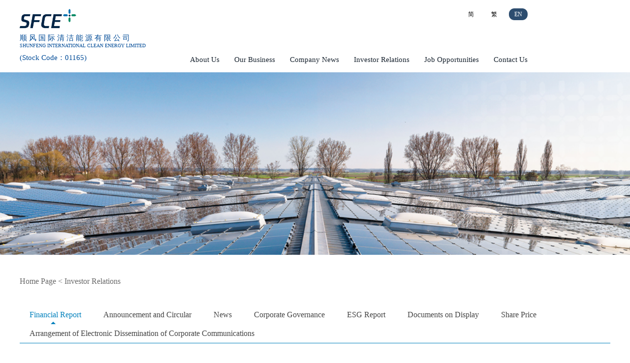

--- FILE ---
content_type: text/html;charset=UTF-8
request_url: http://en.sfcegroup.com/InvestorRelation.html?type=0&id=133&thisid=524&list=1
body_size: 58980
content:
<!DOCTYPE html>
<html>
<head>
	<title>Investor Relations</title>
	<link href="//49.51.194.52/webfile//shunfeng/css/investorRelation.css" rel="stylesheet"/>
	<link href="//49.51.194.52/webfile//shunfeng/css/all.css" rel="stylesheet"/>
	<link href="//49.51.194.52/webfile//shunfeng/css/index.css" rel="stylesheet"/>
	
</head>
<body>
<header>
	<div class="wrap">
		
		<div class="list-nav">
			<div class="leftlogo">
			<img style="cursor: pointer;" onclick="window.location.href='index.html'" src="//49.51.194.52/webfile//shunfeng/img/index/sflogo.png">
			  <p>顺  风  国  际  清  洁  能  源  有  限  公  司</p>	
			  <p>SHUNFENG INTERNATIONAL CLEAN ENERGY LIMITED</p>	
			  <p>(Stock Code：01165)</p>	
			</div>	
			<div class="menu">
				<div class="translate-language">
			<span ><a href="http://sfcegroup.com">简</a></span>
			<span><a href="http://hk.sfcegroup.com">繁</a></span>
			<span class="on" style="color:white;"><a href="http://en.sfcegroup.com">EN</a></span>
		</div>
				<ul class="nav-info">
					<li>
						<a href="groupIntroduction.html?type=0">About Us</a>
						<ul>
							<li><a href="groupIntroduction.html?type=0">Profile</a></li>
							<li><a href="groupIntroduction.html?type=1">Corporate Structure</a></li>
							<li><a href="groupIntroduction.html?type=2">Directors and Senior Management</a></li>
							<li><a href="groupIntroduction.html?type=3">Location of Production Bases and Power Stations</a></li>
						</ul>
					</li>
					<li><a href="productCenter.html?type=1">Our Business</a></li>
					
							<li><a href="information.html?id=112">Company News</a></li>
					<li>
						<a href="InvestorRelation.html?type=0&id=88">Investor Relations</a>
						<ul>
									<li>
									<a href="InvestorRelation.html?type=0&id=161">Financial Report</a>
									
									</li>
				
									
									<li>
										<a href="InvestorRelation.html?type=1&id=162&pageIndex=1">Announcement and Circular</a>
										
									</li>
			
			<!--
									
												<li>
				
		<a href="InvestorRelation.html?type=2&parentId=149&pageIndex=1">News</a>
			

				
			</li>
				-->
							
							<li><a href="InvestorRelation.html?type=3&pageIndex=1">Corporate Governance</a></li>
									<li>
									<a href="InvestorRelation.html?type=4&id=163">ESG Report</a>
									
									</li>
							<li><a href="InvestorRelation.html?type=6">Share Price</a></li>
							<li><a href="InvestorRelation.html?type=7">Arrangement of Electronic Dissemination of Corporate Communications</a></li>
							<li style="display:none;"><a href="InvestorRelation.html?type=5&id=138">Documents</a></li>
							<li style="display:none;"><a href="InvestorRelation.html?type=6&pageIndex=1">Notices（Display of Documents Pursuant To Note1 to Rule8 of The Takeovers Code)</a></li>
							
						</ul>
					</li>
					<li><a href="humanResources.html">Job Opportunities</a></li>
					<li><a href="contactUs.html">Contact Us</a></li>
				</ul>
			</div>
		</div>
	</div>
</header> 
<div><img style="width: 100%;max-height: 500px;background: no-repeat center;background-size: cover;" src="//49.51.194.52/webfile//shunfeng/img/index/banner3.jpg"></div>
<div class="wrap">
	<div class="small-nav">
		<span>Home Page</span>
		<span>&#60;</span> 
		<span>Investor Relations</span>
	</div>
	<div class="page-selection">
		<ul >
			
									<li class="on">
									<div><a href="InvestorRelation.html?type=0&id=161">Financial Report</a></div>
									<div></div>
									</li>
				
									
									<li>
										<div><a href="InvestorRelation.html?type=1&id=162&pageIndex=1">Announcement and Circular</a></div>
										<div></div>
									</li>
			
									
												<li>
				
			<div><a href="InvestorRelation.html?type=2&parentId=149&pageIndex=1">News</a></div>
				<div></div>

				
			</li>
<!---->
			<!---->
			<li>
				<div><a href="InvestorRelation.html?type=3&pageIndex=1">Corporate Governance</a></div>
				<div></div>
			</li>
									<li class="on">
									<div><a href="InvestorRelation.html?type=4&id=163">ESG Report</a></div>
									<div></div>
									</li>
			<li>
				<div><a href="InvestorRelation.html?type=5">Documents on Display</a></div>
				<div></div>
			</li>
			
									<li class="on">
									<div><a href="InvestorRelation.html?type=6&id=164">Share Price</a></div>
									<div></div>
									</li>
			<li>
				<div><a href="InvestorRelation.html?type=7">Arrangement of Electronic Dissemination of Corporate Communications</a></div>
				<div></div>
			</li>
			<li style="display:none;">
				<div><a href="InvestorRelation.html?type=6&pageIndex=1">Notices（Display of Documents Pursuant To Note1 to Rule8 of The Takeovers Code)</a></div>
				<div></div>
			</li>
		</ul>
	</div>
	<div class="page-change">
		<div>
			<div class="year-choose">
										<span mindex="83"><a href="InvestorRelation.html?type=0&id=83">2013</a></span>
										<span mindex="84"><a href="InvestorRelation.html?type=0&id=84">2014</a></span>
										<span mindex="85"><a href="InvestorRelation.html?type=0&id=85">2015</a></span>
										<span mindex="86"><a href="InvestorRelation.html?type=0&id=86">2016</a></span>
										<span mindex="87"><a href="InvestorRelation.html?type=0&id=87">2017</a></span>
										<span mindex="88"><a href="InvestorRelation.html?type=0&id=88">2018</a></span>
										<span mindex="132"><a href="InvestorRelation.html?type=0&id=132">2019</a></span>
										<span mindex="134"><a href="InvestorRelation.html?type=0&id=134">2020</a></span>
										<span mindex="137"><a href="InvestorRelation.html?type=0&id=137">2021</a></span>
										<span mindex="142"><a href="InvestorRelation.html?type=0&id=142">2022</a></span>
										<span mindex="153"><a href="InvestorRelation.html?type=0&id=153">2023</a></span>
										<span mindex="157"><a href="InvestorRelation.html?type=0&id=157">2024</a></span>
										<span mindex="161"><a href="InvestorRelation.html?type=0&id=161">2025</a></span>
			</div>
			<div class="down-info report_list" id="hqadd">
				<ul style="width:120%">						
							   <li>		
								   <img class="cimg" data-src="//49.51.194.52/webfile/" src=""/>
								   <div>
								
									   
									   
											<a href="InvestorRelation.html?type=0&id=133&thisid=531&list=1"></a>
								   </div>
								</li>
							   <li>		
								   <img class="cimg" data-src="//49.51.194.52/webfile/" src=""/>
								   <div>
								
									   
									   
											<a href="InvestorRelation.html?type=0&id=133&thisid=530&list=1"></a>
								   </div>
								</li>
							   <li>		
								   <img class="cimg" data-src="//49.51.194.52/webfile/" src=""/>
								   <div>
								
									   
									   
											<a href="InvestorRelation.html?type=0&id=133&thisid=529&list=1"></a>
								   </div>
								</li>
							   <li>		
								   <img class="cimg" data-src="//49.51.194.52/webfile/" src=""/>
								   <div>
								
									   
									   
											<a href="InvestorRelation.html?type=0&id=133&thisid=528&list=1"></a>
								   </div>
								</li>
							   <li>		
								   <img class="cimg" data-src="//49.51.194.52/webfile/" src=""/>
								   <div>
								
									   
									   
											<a href="InvestorRelation.html?type=0&id=133&thisid=526&list=1"></a>
								   </div>
								</li>
							   <li>		
								   <img class="cimg" data-src="//49.51.194.52/webfile/" src=""/>
								   <div>
								
									   
									   
											<a href="InvestorRelation.html?type=0&id=133&thisid=525&list=1"></a>
								   </div>
								</li>
							   <li>		
								   <img class="cimg" data-src="//49.51.194.52/webfile/" src=""/>
								   <div>
								
									   
									   
											<a href="InvestorRelation.html?type=0&id=133&thisid=524&list=1"></a>
								   </div>
								</li>
							   <li>		
								   <img class="cimg" data-src="//49.51.194.52/webfile/" src=""/>
								   <div>
								
									   
									   
											<a href="InvestorRelation.html?type=0&id=133&thisid=523&list=1"></a>
								   </div>
								</li>
							   <li>		
								   <img class="cimg" data-src="//49.51.194.52/webfile/" src=""/>
								   <div>
								
									   
									   
											<a href="InvestorRelation.html?type=0&id=133&thisid=522&list=1"></a>
								   </div>
								</li>
							   <li>		
								   <img class="cimg" data-src="//49.51.194.52/webfile/" src=""/>
								   <div>
								
									   
									   
											<a href="InvestorRelation.html?type=0&id=133&thisid=521&list=1"></a>
								   </div>
								</li>
							   <li>		
								   <img class="cimg" data-src="//49.51.194.52/webfile/" src=""/>
								   <div>
								
									   
									   
											<a href="InvestorRelation.html?type=0&id=133&thisid=520&list=1"></a>
								   </div>
								</li>
							   <li>		
								   <img class="cimg" data-src="//49.51.194.52/webfile/" src=""/>
								   <div>
								
									   
									   
											<a href="InvestorRelation.html?type=0&id=133&thisid=519&list=1"></a>
								   </div>
								</li>
							   <li>		
								   <img class="cimg" data-src="//49.51.194.52/webfile/" src=""/>
								   <div>
								
									   
									   
											<a href="InvestorRelation.html?type=0&id=133&thisid=518&list=1"></a>
								   </div>
								</li>
							   <li>		
								   <img class="cimg" data-src="//49.51.194.52/webfile/" src=""/>
								   <div>
								
									   
									   
											<a href="InvestorRelation.html?type=0&id=133&thisid=517&list=1"></a>
								   </div>
								</li>
							   <li>		
								   <img class="cimg" data-src="//49.51.194.52/webfile/" src=""/>
								   <div>
								
									   
									   
											<a href="InvestorRelation.html?type=0&id=133&thisid=515&list=1"></a>
								   </div>
								</li>
							   <li>		
								   <img class="cimg" data-src="//49.51.194.52/webfile/" src=""/>
								   <div>
								
									   
									   
											<a href="InvestorRelation.html?type=0&id=133&thisid=514&list=1"></a>
								   </div>
								</li>
							   <li>		
								   <img class="cimg" data-src="//49.51.194.52/webfile/" src=""/>
								   <div>
								
									   
									   
											<a href="InvestorRelation.html?type=0&id=133&thisid=513&list=1"></a>
								   </div>
								</li>
							   <li>		
								   <img class="cimg" data-src="//49.51.194.52/webfile/" src=""/>
								   <div>
								
									   
									   
											<a href="InvestorRelation.html?type=0&id=133&thisid=512&list=1"></a>
								   </div>
								</li>
							   <li>		
								   <img class="cimg" data-src="//49.51.194.52/webfile/" src=""/>
								   <div>
								
									   
									   
											<a href="InvestorRelation.html?type=0&id=133&thisid=511&list=1"></a>
								   </div>
								</li>
							   <li>		
								   <img class="cimg" data-src="//49.51.194.52/webfile/" src=""/>
								   <div>
								
									   
									   
											<a href="InvestorRelation.html?type=0&id=133&thisid=510&list=1"></a>
								   </div>
								</li>
							   <li>		
								   <img class="cimg" data-src="//49.51.194.52/webfile/" src=""/>
								   <div>
								
									   
									   
											<a href="InvestorRelation.html?type=0&id=133&thisid=509&list=1"></a>
								   </div>
								</li>
							   <li>		
								   <img class="cimg" data-src="//49.51.194.52/webfile/" src=""/>
								   <div>
								
									   
									   
											<a href="InvestorRelation.html?type=0&id=133&thisid=508&list=1"></a>
								   </div>
								</li>
							   <li>		
								   <img class="cimg" data-src="//49.51.194.52/webfile/" src=""/>
								   <div>
								
									   
									   
											<a href="InvestorRelation.html?type=0&id=133&thisid=507&list=1"></a>
								   </div>
								</li>
							   <li>		
								   <img class="cimg" data-src="//49.51.194.52/webfile/" src=""/>
								   <div>
								
									   
									   
											<a href="InvestorRelation.html?type=0&id=133&thisid=506&list=1"></a>
								   </div>
								</li>
							   <li>		
								   <img class="cimg" data-src="//49.51.194.52/webfile/" src=""/>
								   <div>
								
									   
									   
											<a href="InvestorRelation.html?type=0&id=133&thisid=505&list=1"></a>
								   </div>
								</li>
							   <li>		
								   <img class="cimg" data-src="//49.51.194.52/webfile/" src=""/>
								   <div>
								
									   
									   
											<a href="InvestorRelation.html?type=0&id=133&thisid=503&list=1"></a>
								   </div>
								</li>
							   <li>		
								   <img class="cimg" data-src="//49.51.194.52/webfile/" src=""/>
								   <div>
								
									   
									   
											<a href="InvestorRelation.html?type=0&id=133&thisid=502&list=1"></a>
								   </div>
								</li>
							   <li>		
								   <img class="cimg" data-src="//49.51.194.52/webfile/" src=""/>
								   <div>
								
									   
									   
											<a href="InvestorRelation.html?type=0&id=133&thisid=501&list=1"></a>
								   </div>
								</li>
							   <li>		
								   <img class="cimg" data-src="//49.51.194.52/webfile/" src=""/>
								   <div>
								
									   
									   
											<a href="InvestorRelation.html?type=0&id=133&thisid=500&list=1"></a>
								   </div>
								</li>
							   <li>		
								   <img class="cimg" data-src="//49.51.194.52/webfile/" src=""/>
								   <div>
								
									   
									   
											<a href="InvestorRelation.html?type=0&id=133&thisid=499&list=1"></a>
								   </div>
								</li>
				</ul>
			</div>
			<div class="report_detail">
				<div style="text-align:center;" class="activity-title">

						Monthly Return of Equity Issuer on Movements in Securities for the month ended 31 August 2020
				</div>
				<div>
				</div>
			</div>
		</div>
		
		<div>
			<div class="year-choose">
										<span mindex="90"><a href="InvestorRelation.html?type=0&id=90&pageIndex=1">2014</a></span>
										<span mindex="91"><a href="InvestorRelation.html?type=0&id=91&pageIndex=1">2015</a></span>
										<span mindex="92"><a href="InvestorRelation.html?type=0&id=92&pageIndex=1">2016</a></span>
										<span mindex="93"><a href="InvestorRelation.html?type=0&id=93&pageIndex=1">2017</a></span>
										<span mindex="94"><a href="InvestorRelation.html?type=0&id=94&pageIndex=1">2018</a></span>
										<span mindex="115"><a href="InvestorRelation.html?type=0&id=115&pageIndex=1">2019</a></span>
										<span mindex="133"><a href="InvestorRelation.html?type=0&id=133&pageIndex=1">2020</a></span>
										<span mindex="135"><a href="InvestorRelation.html?type=0&id=135&pageIndex=1">2021</a></span>
										<span mindex="143"><a href="InvestorRelation.html?type=0&id=143&pageIndex=1">2022</a></span>
										<span mindex="154"><a href="InvestorRelation.html?type=0&id=154&pageIndex=1">2023</a></span>
										<span mindex="158"><a href="InvestorRelation.html?type=0&id=158&pageIndex=1">2024</a></span>
										<span mindex="162"><a href="InvestorRelation.html?type=0&id=162&pageIndex=1">2025</a></span>
			</div>
			<div class="Report-form report_list">
					<ul>
							   
								   
									<li>	
								   		<div class="fl"><a href="//49.51.194.52/webfile/upload/2020/12-31/19-25-530854949123558.pdf">Major and connected transaction disposal of Lattice Power (Jiangxi) Co., Ltd</a></div>
										<div class="fr">2020.12.31</div>
									</li>
								   
							   
								   
									<li>	
								   		<div class="fl"><a href="//49.51.194.52/webfile/upload/2020/12-02/17-47-180975327030565.pdf">Monthly Return of Equity Issuer on Movements in Securities for the month ended 30 November 2020</a></div>
										<div class="fr">2020.12.02</div>
									</li>
								   
							   
								   
									<li>	
								   		<div class="fl"><a href="//49.51.194.52/webfile/upload/2020/11-03/16-43-470943299618233.pdf">Monthly Return of Equity Issuer on Movements in Securities for the month ended 31 October 2020</a></div>
										<div class="fr">2020.11.03</div>
									</li>
								   
							   
								   
									<li>	
								   		<div class="fl"><a href="//49.51.194.52/webfile/upload/2020/10-05/16-56-260373343111755.pdf">Monthly Return of Equity Issuer on Movements in Securities for the month ended 30 September 2020</a></div>
										<div class="fr">2020.10.05</div>
									</li>
								   
							   
								   
									<li>	
								   		<div class="fl"><a href="//49.51.194.52/webfile/upload/2020/09-29/17-33-470217950048912.pdf">NOTIFICATION LETTER AND REQUEST FORM TO NON-REGISTERED SHAREHOLDERS</a></div>
										<div class="fr">2020.09.29</div>
									</li>
								   
					 </ul>
					
					<div class="pagination">
						<div class="left"><a href="?type=0&id=133&pageIndex=1"><img src="//49.51.194.52/webfile//shunfeng/img/shunfeng/qiyezixun/left_icon.png" style="border:none"/></a></div>
						<div class="page"><span>1</span></div>
						<div class="right"><a href="?type=0&id=133&pageIndex=2"><img src="//49.51.194.52/webfile//shunfeng/img/shunfeng/qiyezixun/right_icon.png" style="border:none"/></a></div>
						<span style="font-size: 16px;vertical-align: 4px;margin-left: 30px;">Total 10 Pages </span>
					</div>
			</div>
			<div class="report_detail">
				<div style="text-align:center;" class="activity-title">

						Monthly Return of Equity Issuer on Movements in Securities for the month ended 31 August 2020
				</div>
				<div>
				</div>
			</div>
		</div>
		
		<div>
			<!--活动目录   !--->
			<div class="activity-log">			
					<div class="year-choose" style="text-align: left;" id="active">
												<span mindex="114" ><a href="InvestorRelation.html?type=0&parentId=114&pageIndex=1">2013</a></span>
												<span mindex="116" ><a href="InvestorRelation.html?type=0&parentId=116&pageIndex=1">2014</a></span>
												<span mindex="117" ><a href="InvestorRelation.html?type=0&parentId=117&pageIndex=1">2015</a></span>
												<span mindex="118" ><a href="InvestorRelation.html?type=0&parentId=118&pageIndex=1">2016</a></span>
												<span mindex="119" ><a href="InvestorRelation.html?type=0&parentId=119&pageIndex=1">2017</a></span>
												<span mindex="120" ><a href="InvestorRelation.html?type=0&parentId=120&pageIndex=1">2018</a></span>
												<span mindex="121" ><a href="InvestorRelation.html?type=0&parentId=121&pageIndex=1">2019</a></span>
												<span mindex="147" ><a href="InvestorRelation.html?type=0&parentId=147&pageIndex=1">2020</a></span>
												<span mindex="148" ><a href="InvestorRelation.html?type=0&parentId=148&pageIndex=1">2021</a></span>
												<span mindex="149" ><a href="InvestorRelation.html?type=0&parentId=149&pageIndex=1">2022</a></span>
				        </div>
					   <div class="Report-form">
								<ul>
										   <li  current="730" m-title="SUPPLEMENTAL SALE AND PURCHASE AGREEMENT IN RELATION TO THE VERY SUBSTANTIAL DISPOSAL" m-date="" m-time="" m-place="" m-text="">
												<div class="fl"><a href="InvestorRelation.html?type=2&parentId=&pageIndex=&list=1&id=730"></a></div>
												<div class="fr">&nbsp;</div>
											</li>
																				   <li  current="729" m-title="(Revised) Monthly Return of Equity Issuer on Movements in Securities for the month ended 30 November 2022 " m-date="" m-time="" m-place="" m-text="">
												<div class="fl"><a href="InvestorRelation.html?type=2&parentId=&pageIndex=&list=1&id=729"></a></div>
												<div class="fr">&nbsp;</div>
											</li>
																				   <li  current="728" m-title="Monthly Return of Equity Issuer on Movements in Securities for the month ended 30 November 2022" m-date="" m-time="" m-place="" m-text="">
												<div class="fl"><a href="InvestorRelation.html?type=2&parentId=&pageIndex=&list=1&id=728"></a></div>
												<div class="fr">&nbsp;</div>
											</li>
																				   <li  current="726" m-title="COMPLETION OF THE ISSUE OF SHARES UNDER THE GENERAL MANDATE" m-date="" m-time="" m-place="" m-text="">
												<div class="fl"><a href="InvestorRelation.html?type=2&parentId=&pageIndex=&list=1&id=726"></a></div>
												<div class="fr">&nbsp;</div>
											</li>
																				   <li  current="288" m-title="List of Directors and their Role and Function" m-date="" m-time="" m-place="" m-text="">
												<div class="fl"><a href="InvestorRelation.html?type=2&parentId=&pageIndex=&list=1&id=288"></a></div>
												<div class="fr">&nbsp;</div>
											</li>
												
								</ul>
								<div class="pagination">
									<div class="left"><a href="?type=0&parentId=&pageIndex=1"><img src="//49.51.194.52/webfile//shunfeng/img/shunfeng/qiyezixun/left_icon.png" style="border:none"/></a></div>
									<div class="page"><span>1</span></div>
									<div class="right"><a href="?type=0&parentId=&pageIndex=2"><img src="//49.51.194.52/webfile//shunfeng/img/shunfeng/qiyezixun/right_icon.png" style="border:none"/></a></div>
									<span style="font-size: 16px;vertical-align: 4px;margin-left: 30px;">Total 128 Pages </span>
								</div>
					</div>
				</div>
			    <!--活动详情  !--->
			  <div class="activity-log" style="display:none">		
								 <div class="activity-title" id="mtitle"></div>
										<div class="activity-time">
										Date：<span id="mtime" style="color:inherit;font-szie:inherit"></span> &thinsp;&thinsp; &thinsp;&thinsp; &thinsp;Time：<span id="mdate" style="color:inherit;font-szie:inherit"></span>
										</div>
				  							Address：<span id="mplace" style="color:inherit;font-szie:inherit"></span>
				           <div class="paging-N" style="text-align:left">
								<span>Last Pase：</span>
								<a href="" id="up"></a>
						    </div>
							<div class="paging-N"  style="text-align:left">
								<span>Next Page：</span>
								<a href="" id="down" ></a>
							</div>
			 </div>		
		</div>
		
		<div>	
			<div class="enterprise">
				<div class="enterprise-text" style="display: none;color:#444444">
					Good corporate governance helps improve overall corporate performance, transparency and accountability, and is important for today's business management. The Board of Directors has always adhered to the principles of corporate governance in the interests of shareholders and is committed to identifying and developing best practices. The Group has established an audit committee and defined the terms of reference and appointed the Chief Financial Officer to oversee the financial reporting process and internal control of the Group. A nomination committee and a remuneration committee have also been established and the terms of reference have been defined.
				</div>
				<div class="enterprise-title">
					Board Members
				</div>
				<div class="enterprise-member">
					<div>				
								<div style="color:#444444;">Executive Directors</div>
								<div>Mr. Zhang Fubo (Chairman)</div><div>Mr. Wang Yu (CEO)</div><div>Mr. Lu Bin</div><div>Mr. Chen Shi</div>
					</div>
					<div>		
								<div style="color:#444444;">Independent Non-Executive Directors</div>
								<div>Mr. Tao Wenzhao</div><div>Mr. Zhao Yuwen</div><div>Mr. Kwong Wai Sun Wilson</div>
					</div>
					
				</div>
				<div class="enterprise-title">
					Other Committees
				</div>
				<div class="enterprise-member">
					
					<div>			
								<div style="color:#444444;">Audit Committees</div>
								<div>Mr. Kwong Wai Sun Wilson (Chairman)</div><div>Mr. Tao Wenzhao</div><div>Mr. Zhao Yuwen</div>
					</div>
					<div>			
								<div style="color:#444444;">Remuneration Committees </div>
								<div>Mr. Kwong Wai Sun Wilson (Chairman)</div><div>Mr. Zhang Fubo</div><div>Mr. Tao Wenzhao</div><div>Mr. Zhao Yuwen</div>
					</div>
					<div>
						         <div style="color:#444444;">Nomination Committees</div>
								<div>Mr. Zhang Fubo (Chairman)</div><div>Mr. Kwong Wai Sun Wilson</div><div>Mr. Zhao Yuwen</div>
					</div>
				</div>
				<div class="enterprise-title" >
					Other Materials
				</div>
				<div class="notice-content" >
					<div class="notice-list">
						<ul id="nt">
							              
									   
				                             <li  class="desc">
													<a href="//49.51.194.52/webfile/upload/2019/05-10/14-44-010578542247201.pdf">SFCE - Articles of Association</a>
													<span  class="fr"></span>
										     </li>										
									   
							              
									   
				                             <li  class="desc">
													<a href="//49.51.194.52/webfile/upload/2019/05-10/14-45-210320705961645.pdf">Audit Committee Terms of Reference</a>
													<span  class="fr"></span>
										     </li>										
									   
							              
									   
				                             <li  class="desc">
													<a href="//49.51.194.52/webfile/upload/2019/05-10/14-43-010087-834372954.pdf">Nomination Committee Terms of Reference</a>
													<span  class="fr"></span>
										     </li>										
									   
							              
									   
				                             <li  class="desc">
													<a href="//49.51.194.52/webfile/upload/2019/05-10/14-42-110435-1700971509.pdf">Remuneration Committee - Terms of Refernce </a>
													<span  class="fr"></span>
										     </li>										
									   
						</ul>
						<div class="pagination">
							<div class="left"><a href="?type=0&pageIndex=1"><img src="//49.51.194.52/webfile//shunfeng/img/shunfeng/qiyezixun/left_icon.png" style="border:none"/></a></div>
							<div class="page"><span>1</span></div>
							<div class="right"><a href="?type=0&pageIndex=2"><img src="//49.51.194.52/webfile//shunfeng/img/shunfeng/qiyezixun/right_icon.png" style="border:none"/></a></div>
							<span style="font-size: 16px;vertical-align: 4px;margin-left: 30px;">Total 2 Pages </span>
				        </div>
                           
						<div class="report_detail" style="display:none;border:none">
								<div  style="text-align:center; font-size: 18px;font-weight: bold; margin: 38px 0;border:none" class="activity-title">
								</div>
								<div style="font-size: 18px;margin: 38px 0;display: block;border:none; word-break: break-all;">
									
								</div>
			            </div>
						
					</div><!-- 
					 --><div class="notice-img">
					 	<img src="//49.51.194.52/webfile//shunfeng/img/shunfeng/touzizheguanxi/500461159_banner.png">
					 </div>
				</div>
				
			</div>
		</div>
		<div>
			<div class="year-choose">
										<span mindex="128"><a href="InvestorRelation.html?type=0&id=128">2016</a></span>
										<span mindex="129"><a href="InvestorRelation.html?type=0&id=129">2017</a></span>
										<span mindex="130"><a href="InvestorRelation.html?type=0&id=130">2018</a></span>
										<span mindex="131"><a href="InvestorRelation.html?type=0&id=131">2019</a></span>
										<span mindex="136"><a href="InvestorRelation.html?type=0&id=136">2020</a></span>
										<span mindex="145"><a href="InvestorRelation.html?type=0&id=145">2021</a></span>
										<span mindex="146"><a href="InvestorRelation.html?type=0&id=146">2022</a></span>
										<span mindex="155"><a href="InvestorRelation.html?type=0&id=155">2023</a></span>
										<span mindex="160"><a href="InvestorRelation.html?type=0&id=160">2024</a></span>
										<span mindex="163"><a href="InvestorRelation.html?type=0&id=163">2025</a></span>
			</div>
			<div class="down-info report_list" id="hqadd">
				<ul style="width:120%">						
							   <li>		
								   <img class="simg" data-src="//49.51.194.52/webfile/" src=""/>
								   <div>
								
									   
									   
							  
											<a href="InvestorRelation.html?type=4&id=133&thisid=531&list=1"></a>
									  
								   </div>
								</li>
							   <li>		
								   <img class="simg" data-src="//49.51.194.52/webfile/" src=""/>
								   <div>
								
									   
									   
							  
											<a href="InvestorRelation.html?type=4&id=133&thisid=530&list=1"></a>
									  
								   </div>
								</li>
							   <li>		
								   <img class="simg" data-src="//49.51.194.52/webfile/" src=""/>
								   <div>
								
									   
									   
							  
											<a href="InvestorRelation.html?type=4&id=133&thisid=529&list=1"></a>
									  
								   </div>
								</li>
							   <li>		
								   <img class="simg" data-src="//49.51.194.52/webfile/" src=""/>
								   <div>
								
									   
									   
							  
											<a href="InvestorRelation.html?type=4&id=133&thisid=528&list=1"></a>
									  
								   </div>
								</li>
							   <li>		
								   <img class="simg" data-src="//49.51.194.52/webfile/" src=""/>
								   <div>
								
									   
									   
							  
											<a href="InvestorRelation.html?type=4&id=133&thisid=526&list=1"></a>
									  
								   </div>
								</li>
							   <li>		
								   <img class="simg" data-src="//49.51.194.52/webfile/" src=""/>
								   <div>
								
									   
									   
							  
											<a href="InvestorRelation.html?type=4&id=133&thisid=525&list=1"></a>
									  
								   </div>
								</li>
							   <li>		
								   <img class="simg" data-src="//49.51.194.52/webfile/" src=""/>
								   <div>
								
									   
									   
							  
											<a href="InvestorRelation.html?type=4&id=133&thisid=524&list=1"></a>
									  
								   </div>
								</li>
							   <li>		
								   <img class="simg" data-src="//49.51.194.52/webfile/" src=""/>
								   <div>
								
									   
									   
							  
											<a href="InvestorRelation.html?type=4&id=133&thisid=523&list=1"></a>
									  
								   </div>
								</li>
							   <li>		
								   <img class="simg" data-src="//49.51.194.52/webfile/" src=""/>
								   <div>
								
									   
									   
							  
											<a href="InvestorRelation.html?type=4&id=133&thisid=522&list=1"></a>
									  
								   </div>
								</li>
							   <li>		
								   <img class="simg" data-src="//49.51.194.52/webfile/" src=""/>
								   <div>
								
									   
									   
							  
											<a href="InvestorRelation.html?type=4&id=133&thisid=521&list=1"></a>
									  
								   </div>
								</li>
							   <li>		
								   <img class="simg" data-src="//49.51.194.52/webfile/" src=""/>
								   <div>
								
									   
									   
							  
											<a href="InvestorRelation.html?type=4&id=133&thisid=520&list=1"></a>
									  
								   </div>
								</li>
							   <li>		
								   <img class="simg" data-src="//49.51.194.52/webfile/" src=""/>
								   <div>
								
									   
									   
							  
											<a href="InvestorRelation.html?type=4&id=133&thisid=519&list=1"></a>
									  
								   </div>
								</li>
							   <li>		
								   <img class="simg" data-src="//49.51.194.52/webfile/" src=""/>
								   <div>
								
									   
									   
							  
											<a href="InvestorRelation.html?type=4&id=133&thisid=518&list=1"></a>
									  
								   </div>
								</li>
							   <li>		
								   <img class="simg" data-src="//49.51.194.52/webfile/" src=""/>
								   <div>
								
									   
									   
							  
											<a href="InvestorRelation.html?type=4&id=133&thisid=517&list=1"></a>
									  
								   </div>
								</li>
							   <li>		
								   <img class="simg" data-src="//49.51.194.52/webfile/" src=""/>
								   <div>
								
									   
									   
							  
											<a href="InvestorRelation.html?type=4&id=133&thisid=515&list=1"></a>
									  
								   </div>
								</li>
							   <li>		
								   <img class="simg" data-src="//49.51.194.52/webfile/" src=""/>
								   <div>
								
									   
									   
							  
											<a href="InvestorRelation.html?type=4&id=133&thisid=514&list=1"></a>
									  
								   </div>
								</li>
							   <li>		
								   <img class="simg" data-src="//49.51.194.52/webfile/" src=""/>
								   <div>
								
									   
									   
							  
											<a href="InvestorRelation.html?type=4&id=133&thisid=513&list=1"></a>
									  
								   </div>
								</li>
							   <li>		
								   <img class="simg" data-src="//49.51.194.52/webfile/" src=""/>
								   <div>
								
									   
									   
							  
											<a href="InvestorRelation.html?type=4&id=133&thisid=512&list=1"></a>
									  
								   </div>
								</li>
							   <li>		
								   <img class="simg" data-src="//49.51.194.52/webfile/" src=""/>
								   <div>
								
									   
									   
							  
											<a href="InvestorRelation.html?type=4&id=133&thisid=511&list=1"></a>
									  
								   </div>
								</li>
							   <li>		
								   <img class="simg" data-src="//49.51.194.52/webfile/" src=""/>
								   <div>
								
									   
									   
							  
											<a href="InvestorRelation.html?type=4&id=133&thisid=510&list=1"></a>
									  
								   </div>
								</li>
							   <li>		
								   <img class="simg" data-src="//49.51.194.52/webfile/" src=""/>
								   <div>
								
									   
									   
							  
											<a href="InvestorRelation.html?type=4&id=133&thisid=509&list=1"></a>
									  
								   </div>
								</li>
							   <li>		
								   <img class="simg" data-src="//49.51.194.52/webfile/" src=""/>
								   <div>
								
									   
									   
							  
											<a href="InvestorRelation.html?type=4&id=133&thisid=508&list=1"></a>
									  
								   </div>
								</li>
							   <li>		
								   <img class="simg" data-src="//49.51.194.52/webfile/" src=""/>
								   <div>
								
									   
									   
							  
											<a href="InvestorRelation.html?type=4&id=133&thisid=507&list=1"></a>
									  
								   </div>
								</li>
							   <li>		
								   <img class="simg" data-src="//49.51.194.52/webfile/" src=""/>
								   <div>
								
									   
									   
							  
											<a href="InvestorRelation.html?type=4&id=133&thisid=506&list=1"></a>
									  
								   </div>
								</li>
							   <li>		
								   <img class="simg" data-src="//49.51.194.52/webfile/" src=""/>
								   <div>
								
									   
									   
							  
											<a href="InvestorRelation.html?type=4&id=133&thisid=505&list=1"></a>
									  
								   </div>
								</li>
							   <li>		
								   <img class="simg" data-src="//49.51.194.52/webfile/" src=""/>
								   <div>
								
									   
									   
							  
											<a href="InvestorRelation.html?type=4&id=133&thisid=503&list=1"></a>
									  
								   </div>
								</li>
							   <li>		
								   <img class="simg" data-src="//49.51.194.52/webfile/" src=""/>
								   <div>
								
									   
									   
							  
											<a href="InvestorRelation.html?type=4&id=133&thisid=502&list=1"></a>
									  
								   </div>
								</li>
							   <li>		
								   <img class="simg" data-src="//49.51.194.52/webfile/" src=""/>
								   <div>
								
									   
									   
							  
											<a href="InvestorRelation.html?type=4&id=133&thisid=501&list=1"></a>
									  
								   </div>
								</li>
							   <li>		
								   <img class="simg" data-src="//49.51.194.52/webfile/" src=""/>
								   <div>
								
									   
									   
							  
											<a href="InvestorRelation.html?type=4&id=133&thisid=500&list=1"></a>
									  
								   </div>
								</li>
							   <li>		
								   <img class="simg" data-src="//49.51.194.52/webfile/" src=""/>
								   <div>
								
									   
									   
							  
											<a href="InvestorRelation.html?type=4&id=133&thisid=499&list=1"></a>
									  
								   </div>
								</li>
				</ul>
			</div>
			<div class="report_detail">
				<div style="text-align:center;" class="activity-title">
				</div>
				<div>
					
				</div>
			</div>
		</div>			
		<div>			
			<div class="year-choose">
										<span mindex="141"><a href="InvestorRelation.html?type=0&id=141">2020</a></span>
										<span mindex="139"><a href="InvestorRelation.html?type=0&id=139">2021</a></span>
										<span mindex="144"><a href="InvestorRelation.html?type=0&id=144">2022</a></span>
										<span mindex="156"><a href="InvestorRelation.html?type=0&id=156">2023</a></span>
										<span mindex="159"><a href="InvestorRelation.html?type=0&id=159">2024</a></span>
										<span mindex="164"><a href="InvestorRelation.html?type=0&id=164">2025</a></span>
			</div>
			<div class="down-info report_list" id="hqadd">
				<ul style="width:120%">						
							   <li>		
								   <img class="dimg" data-src="//49.51.194.52/webfile/" src="//49.51.194.52/webfile/"/>
								   <div>
									   
									   
							  
											<a href="InvestorRelation.html?type=6&id=133&thisid=531&list=1"></a>
									  
								   </div>
								</li>
							   <li>		
								   <img class="dimg" data-src="//49.51.194.52/webfile/" src="//49.51.194.52/webfile/"/>
								   <div>
									   
									   
							  
											<a href="InvestorRelation.html?type=6&id=133&thisid=530&list=1"></a>
									  
								   </div>
								</li>
							   <li>		
								   <img class="dimg" data-src="//49.51.194.52/webfile/" src="//49.51.194.52/webfile/"/>
								   <div>
									   
									   
							  
											<a href="InvestorRelation.html?type=6&id=133&thisid=529&list=1"></a>
									  
								   </div>
								</li>
							   <li>		
								   <img class="dimg" data-src="//49.51.194.52/webfile/" src="//49.51.194.52/webfile/"/>
								   <div>
									   
									   
							  
											<a href="InvestorRelation.html?type=6&id=133&thisid=528&list=1"></a>
									  
								   </div>
								</li>
							   <li>		
								   <img class="dimg" data-src="//49.51.194.52/webfile/" src="//49.51.194.52/webfile/"/>
								   <div>
									   
									   
							  
											<a href="InvestorRelation.html?type=6&id=133&thisid=526&list=1"></a>
									  
								   </div>
								</li>
							   <li>		
								   <img class="dimg" data-src="//49.51.194.52/webfile/" src="//49.51.194.52/webfile/"/>
								   <div>
									   
									   
							  
											<a href="InvestorRelation.html?type=6&id=133&thisid=525&list=1"></a>
									  
								   </div>
								</li>
							   <li>		
								   <img class="dimg" data-src="//49.51.194.52/webfile/" src="//49.51.194.52/webfile/"/>
								   <div>
									   
									   
							  
											<a href="InvestorRelation.html?type=6&id=133&thisid=524&list=1"></a>
									  
								   </div>
								</li>
							   <li>		
								   <img class="dimg" data-src="//49.51.194.52/webfile/" src="//49.51.194.52/webfile/"/>
								   <div>
									   
									   
							  
											<a href="InvestorRelation.html?type=6&id=133&thisid=523&list=1"></a>
									  
								   </div>
								</li>
							   <li>		
								   <img class="dimg" data-src="//49.51.194.52/webfile/" src="//49.51.194.52/webfile/"/>
								   <div>
									   
									   
							  
											<a href="InvestorRelation.html?type=6&id=133&thisid=522&list=1"></a>
									  
								   </div>
								</li>
							   <li>		
								   <img class="dimg" data-src="//49.51.194.52/webfile/" src="//49.51.194.52/webfile/"/>
								   <div>
									   
									   
							  
											<a href="InvestorRelation.html?type=6&id=133&thisid=521&list=1"></a>
									  
								   </div>
								</li>
							   <li>		
								   <img class="dimg" data-src="//49.51.194.52/webfile/" src="//49.51.194.52/webfile/"/>
								   <div>
									   
									   
							  
											<a href="InvestorRelation.html?type=6&id=133&thisid=520&list=1"></a>
									  
								   </div>
								</li>
							   <li>		
								   <img class="dimg" data-src="//49.51.194.52/webfile/" src="//49.51.194.52/webfile/"/>
								   <div>
									   
									   
							  
											<a href="InvestorRelation.html?type=6&id=133&thisid=519&list=1"></a>
									  
								   </div>
								</li>
							   <li>		
								   <img class="dimg" data-src="//49.51.194.52/webfile/" src="//49.51.194.52/webfile/"/>
								   <div>
									   
									   
							  
											<a href="InvestorRelation.html?type=6&id=133&thisid=518&list=1"></a>
									  
								   </div>
								</li>
							   <li>		
								   <img class="dimg" data-src="//49.51.194.52/webfile/" src="//49.51.194.52/webfile/"/>
								   <div>
									   
									   
							  
											<a href="InvestorRelation.html?type=6&id=133&thisid=517&list=1"></a>
									  
								   </div>
								</li>
							   <li>		
								   <img class="dimg" data-src="//49.51.194.52/webfile/" src="//49.51.194.52/webfile/"/>
								   <div>
									   
									   
							  
											<a href="InvestorRelation.html?type=6&id=133&thisid=515&list=1"></a>
									  
								   </div>
								</li>
							   <li>		
								   <img class="dimg" data-src="//49.51.194.52/webfile/" src="//49.51.194.52/webfile/"/>
								   <div>
									   
									   
							  
											<a href="InvestorRelation.html?type=6&id=133&thisid=514&list=1"></a>
									  
								   </div>
								</li>
							   <li>		
								   <img class="dimg" data-src="//49.51.194.52/webfile/" src="//49.51.194.52/webfile/"/>
								   <div>
									   
									   
							  
											<a href="InvestorRelation.html?type=6&id=133&thisid=513&list=1"></a>
									  
								   </div>
								</li>
							   <li>		
								   <img class="dimg" data-src="//49.51.194.52/webfile/" src="//49.51.194.52/webfile/"/>
								   <div>
									   
									   
							  
											<a href="InvestorRelation.html?type=6&id=133&thisid=512&list=1"></a>
									  
								   </div>
								</li>
							   <li>		
								   <img class="dimg" data-src="//49.51.194.52/webfile/" src="//49.51.194.52/webfile/"/>
								   <div>
									   
									   
							  
											<a href="InvestorRelation.html?type=6&id=133&thisid=511&list=1"></a>
									  
								   </div>
								</li>
							   <li>		
								   <img class="dimg" data-src="//49.51.194.52/webfile/" src="//49.51.194.52/webfile/"/>
								   <div>
									   
									   
							  
											<a href="InvestorRelation.html?type=6&id=133&thisid=510&list=1"></a>
									  
								   </div>
								</li>
							   <li>		
								   <img class="dimg" data-src="//49.51.194.52/webfile/" src="//49.51.194.52/webfile/"/>
								   <div>
									   
									   
							  
											<a href="InvestorRelation.html?type=6&id=133&thisid=509&list=1"></a>
									  
								   </div>
								</li>
							   <li>		
								   <img class="dimg" data-src="//49.51.194.52/webfile/" src="//49.51.194.52/webfile/"/>
								   <div>
									   
									   
							  
											<a href="InvestorRelation.html?type=6&id=133&thisid=508&list=1"></a>
									  
								   </div>
								</li>
							   <li>		
								   <img class="dimg" data-src="//49.51.194.52/webfile/" src="//49.51.194.52/webfile/"/>
								   <div>
									   
									   
							  
											<a href="InvestorRelation.html?type=6&id=133&thisid=507&list=1"></a>
									  
								   </div>
								</li>
							   <li>		
								   <img class="dimg" data-src="//49.51.194.52/webfile/" src="//49.51.194.52/webfile/"/>
								   <div>
									   
									   
							  
											<a href="InvestorRelation.html?type=6&id=133&thisid=506&list=1"></a>
									  
								   </div>
								</li>
							   <li>		
								   <img class="dimg" data-src="//49.51.194.52/webfile/" src="//49.51.194.52/webfile/"/>
								   <div>
									   
									   
							  
											<a href="InvestorRelation.html?type=6&id=133&thisid=505&list=1"></a>
									  
								   </div>
								</li>
							   <li>		
								   <img class="dimg" data-src="//49.51.194.52/webfile/" src="//49.51.194.52/webfile/"/>
								   <div>
									   
									   
							  
											<a href="InvestorRelation.html?type=6&id=133&thisid=503&list=1"></a>
									  
								   </div>
								</li>
							   <li>		
								   <img class="dimg" data-src="//49.51.194.52/webfile/" src="//49.51.194.52/webfile/"/>
								   <div>
									   
									   
							  
											<a href="InvestorRelation.html?type=6&id=133&thisid=502&list=1"></a>
									  
								   </div>
								</li>
							   <li>		
								   <img class="dimg" data-src="//49.51.194.52/webfile/" src="//49.51.194.52/webfile/"/>
								   <div>
									   
									   
							  
											<a href="InvestorRelation.html?type=6&id=133&thisid=501&list=1"></a>
									  
								   </div>
								</li>
							   <li>		
								   <img class="dimg" data-src="//49.51.194.52/webfile/" src="//49.51.194.52/webfile/"/>
								   <div>
									   
									   
							  
											<a href="InvestorRelation.html?type=6&id=133&thisid=500&list=1"></a>
									  
								   </div>
								</li>
							   <li>		
								   <img class="dimg" data-src="//49.51.194.52/webfile/" src="//49.51.194.52/webfile/"/>
								   <div>
									   
									   
							  
											<a href="InvestorRelation.html?type=6&id=133&thisid=499&list=1"></a>
									  
								   </div>
								</li>
				</ul>
			</div>
			<div class="report_detail">
				<div style="text-align:center;" class="activity-title">
				</div>
				<div>
					
				</div>
			</div>
		</div>
		<div>
			<div class="gupiao">
				<ul>
					<li style="width: 100%;
    height: 53px;
    background: #F7F6F6;
    font-size: 16px;
    margin-top: 25px; padding:0 40px;box-sizing:border-box;padding-top: 15px;"><!--<a href="http://www.hkexnews.hk/listedco/listconews/advancedsearch/search_active_main_c.aspx">http://www.hkexnews.hk/listedco/listconews/advancedsearch/search_active_main_c.aspx</a>--></li>
				</ul>
			</div>
		</div>
		<div>
				<div class="plan">
					<p class="title">ARRANGEMENT OF ELECTRONIC DISSEMINATION OF CORPORATE COMMUNICATIONS</p>
					<p class="content">Corporate Communications will be published on the website of the Company at www.sfcegroup.com and the HKExnews website at www.hkexnews.hk. Actionable Corporate Communications will be sent to shareholders individually via the email address provided by them and/or in printed form.

If the shareholder wants to receive the Corporate Communications in printed form, change the method of receiving Corporate Communications, or provide or change electronic contact information, etc., please send an email to sfce.ecom@computershare.com.hk.

Please note that the instruction of receipt of future Corporate Communications in printed form shall be valid for one year starting from the receipt date of the shareholder’s instruction and will expire thereafter or until the instructions have been revoked or superseded.

Should you have any queries, please contact the share registrar at (852)2862 8688 during business hours from 9:00 a.m. to 6:00 p.m. (Hong Kong time), Mondays to Fridays, excluding Hong Kong public holidays.
					</p>
					<div class="file">
						<a target="_blank"
							href="http://en.sfcegroup.com/webfile/document/Notification%20Letter%20and%20Reply%20Form%20to%20Registered%20Shareholders.pdf">Notification
							Letter and Reply Form to Registered Shareholders - Arrangement of Electronic Dissemination
							of Corporate
							Communications</a>
						<a target="_blank"
							href="http://en.sfcegroup.com/webfile/document/Notification%20Letter%20and%20Reply%20Form%20to%20Non-registered%20Shareholders.pdf">Notification
							Letter and Reply Form to Non-registered Shareholders - Arrangement of Electronic
							Dissemination of Corporate
							Communications</a>
					</div>

					<p class="tip">
Note 1: Corporate Communications refer to any documents issued or to be issued by the Company for the information or action of holders of any of its securities or as required under the Listing Rules for the Company to send, mail, dispatch, issue, publish or otherwise make available any Corporate Communications, including but not limited to (a) the directors’ report, its annual accounts together with a copy of the auditors’ report and, where applicable, its summary financial report; (b) the interim report and, where applicable, its summary interim report; (c) notice of meeting; (d) listing document; (e) circular and (f) proxy form.

Note 2: Actionable Corporate Communication is any corporate communication that seeks instructions from issuer’s securities holders on how they wish to exercise their rights or make an election as the issuer’s securities holders.
					</p>
				</div>
			</div>
		<div>
			<div class="Report-form report_list">
					<ul style="margin-top: 25px;">
					 </ul>
					
					<div class="pagination">
						<div class="left"><a href="?type=0&pageIndex=1"><img src="//49.51.194.52/webfile//shunfeng/img/shunfeng/qiyezixun/left_icon.png" style="border:none"/></a></div>
						<div class="page"><span>1</span></div>
						<div class="right"><a href="?type=0&pageIndex=1"><img src="//49.51.194.52/webfile//shunfeng/img/shunfeng/qiyezixun/right_icon.png" style="border:none"/></a></div>
						<span style="font-size: 16px;vertical-align: 4px;margin-left: 30px;">Total 1 Pages </span>
					</div>
			</div>
			<div class="report_detail">
				<div style="text-align:center;" class="activity-title">

						Monthly Return of Equity Issuer on Movements in Securities for the month ended 31 August 2020
				</div>
				<div>
					
				</div>
			</div>
		</div>
	</div>
</div>
<!-- 底部 -->
<footer>
	<div class="wrap ">
		<div class="footer-t clear">

			
			<div class="footer-t-c">
				<div class="topbar">
					<img src="//49.51.194.52/webfile//shunfeng/img/product/shunfengChina.png">
					<!--<span>顺风国际</span>-->
				</div>				
				<div class="footbar">
					Going all out, creating a low-carbon environment is the mission of ShunFeng clean energy group. The Group is an integrated supplier of PV power plant construction and operation business, solar energy product production and manufacturing business, solar energy storage and optoelectronics integration business, and is committed to the development and operation of other clean energy businesses. The Group is mainly engaged in solar power generation in the solar energy industry, forming a new energy enterprise with a whole industrial chain of solar energy.
				</div>
			</div>
			
			
			<div class="footer-t-l" >
				<div class="footer-title">
					<span>About Us</span>
					<span>Our Business</span>
					<span>Investor Relations</span>
				</div>
				<ul class="footer-list1">
					<li><a href="groupIntroduction.html?type=0">Profile</a></li>
					<li><a href="groupIntroduction.html?type=1">Corporate Structure</a></li>
					<li><a href="groupIntroduction.html?type=2">Directors and Senior Management</a></li>
					<li><a href="groupIntroduction.html?type=3">Location of Production Bases and Power Stations</a></li>
				</ul>
				<ul class="footer-list1 footer-li">
					<li><a href="productCenter.html?type=1">Solar Wafer</a></li>
					<li><a href="productCenter.html?type=2">Solar Cell</a></li>
					<li><a href="productCenter.html?type=3">Solar Modules</a></li>
					<li><a href="productCenter.html?type=5">LED Photoelectric</a></li>
					<li><a href="productCenter.html?type=6">Maintenance and Monitoring</a></li>
					<li><a href="productCenter.html?type=7">Centralized  PV Power Plants</a></li>
					<li><a href="productCenter.html?type=8">Household Distributed PV Power Plants</a></li>
				</ul>
				<ul class="footer-list1">
									<li>
									<a href="InvestorRelation.html?type=0&id=161">Financial Report</a>
									
									</li>
				
									
									<li>
										<a href="InvestorRelation.html?type=1&id=162&pageIndex=1">Announcement and Circular</a>
										
									</li>
					<!--<li><a href="InvestorRelation.html?type=2&pageIndex=1&parentId=34&id=14">News</a></li>-->
					<li><a href="InvestorRelation.html?type=3&pageIndex=1">Corporate Governance</a></li>
									<li>
									<a href="InvestorRelation.html?type=4&id=163">ESG Report</a>
									
									</li>
					<li><a href="InvestorRelation.html?type=5">Share Price</a></li>
				</ul>					
			</div>
<!-- 其他			 -->
			<div class="footer-t-r" style="width:250px;margin-right:20px;">
				<div href="">Subsidiaries</div>			 
				<a href="http://www.sf-pv.com/" style="margin-right:0" target="_blank">Jiangsu Shunfeng Photovoltaic Technology Company Limited</a>
				<a href="http://cn.suntech-power.com/" style="margin-right:0" target="_blank">Wuxi Suntech Power Co., Ltd. </a>
				<a href="http://www.latticepower.com/" target="_blank">Jingneng Photovoltaic (Jiangxi) Co., Ltd.</a>
				<a href="http://china.sf-ce.com/" target="_blank">ShunFeng Photovoltaic Investment(China) Co., Ltd.</a>
				<a href="http://www.meteocontrol.cn/" target="_blank">Meteocontrol Intelligent Technology (Shanghai) Co., Ltd.</a>
				<!--<a href="http://www.sagsolar.com/" style="margin-right:0"><img  style="border:0;" src="//49.51.194.52/webfile//shunfeng/img/index/sags.png" alt="" style="margin-right:7px"></a>-->
			</div>
		</div>
	</div>
</footer>
<div id="copylink" class="wrap">
    <p>©2017 Shunfeng International Clean Energy Co., Ltd. All Rights Reserved <a href="https://beian.miit.gov.cn">沪ICP备18020549号-1</a></p>
</div>

<script src="//49.51.194.52/webfile/shunfeng/js/jquery-3.2.1.min.js"></script>
<script>
	$('.subscribe-submit-btn').click(function(){
		alert('邮件订阅成功！感谢您的订阅！');
	})
</script>
 
<script src="//49.51.194.52/webfile//shunfeng/js/jquery-3.2.1.min.js"></script>
<script src="//49.51.194.52/webfile//shunfeng/js/investorRelation.js"></script>
	<script>
		

						
	
		
		//if(index==0||index==1){
				//财务报告
				var isShow = getUrlParam('list');
				//显示详情页
		if (isShow==1) {
					$("#nt").css('display','none')
					$(".report_detail").css('display','block')
					$(".pagination").css('display','none');
			}else{
					//否则显示列表页
					$("#nt").css('display','block')
					$(".report_detail").css('display','none')
					$(".pagination").css('display','block');
				}
	// }
			function getUrlParam(name) {  
				var reg = new RegExp("(^|&)" + name + "=([^&]*)(&|$)");  
				var r = window.location.search.substr(1).match(reg);  
				if (r != null) return unescape(r[2]); return null;  
		}		
		
	var mid2 = location.search.split("&")[0].split('=')[1]
console.log($(".Report-form ul li"))
			$(".Report-form ul li a").on("click",function(){
		    $(".activity-log:nth-child(2)").css({"display":"block"})
			 $(".activity-log:nth-child(1)").css({"display":"none"})
			
				var _id = $(this).attr("current")
		})
		
		$.ajax({
					type:"get",
					url:"http://en.sfcegroup.com/api/directive/contentList?showParamters=true",
					async:true,
			 	    data:{
						    'categoryId':""
				    },
					success:function(data){
						var thisId =  '133' ;
						console.log(data)
						//console.log(thisId)
						var parentList = data['page']['list'];
						var parentListLength = parentList.length;
						for (var i=0;i<parentListLength;i++) {
							//console.log("当前的 id值为"+parseInt(thisId));
							//console.log('所有的id值为： '+parseInt(parentList[i]['id']));
							// console.log(data);
							if (parseInt(thisId)==parseInt(parentList[i]['id'])) {
								var self = $('.Report-form>ul>li[current='+thisId+']');
								 $("#mtitle").html(self.attr("m-title"))
								 $("#mdate").html(self.attr("m-date"))
								 $("#mtime").html(self.attr("m-time"))
								 $("#mplace").html(self.attr("m-place"))
								// $("#mtext").html(self.attr("m-text"))

								//最小值 不能越界
								if (i-1>=0) {
									$("a#up").attr('href',"InvestorRelation.html?type=0&id="+parseInt(parentList[i-1]['id'])+"&parentId=&list=1").html(parentList[i-1]['title']);
									console.log('上一条  数据:  '+parentList[i-1]['title']);
								}else{
									//无
									$("a#up").attr('href','#').html(" ");
									console.log('无上一条数据');
								}
								//最大值 不能越界
								if (i+1<parentListLength) {
									$("a#down").attr('href',"InvestorRelation.html?type=0&id="+parseInt(parentList[i+1]['id'])+"&parentId=&list=1").html(parentList[i+1]['title']);
									console.log('下一条数据:  '+parentList[i+1]['title']);
								}else{
									$("a#down").attr('href','#').html(" ");
									console.log('无下一条数据');
								}
							}
						}
					},
					error:function(data){
						console.log('error');
						console.log(data);
					}			   
				});
/**************************/
		$.ajax({
　　type: 'get', 
       url:  "http://en.sfcegroup.com/app/stock",    
       async:true,
       success: function(data) {
		  console.log("数值",data);
		   var price=data.result[0].data.lastestpri;
		     console.log("价格",price);
		   $(".gupiao>ul>li").html("Share Price："+price);
	  },
		error:function(data){
			console.log('失败',data)
		}
})
	
	</script>
</body>
</html>

--- FILE ---
content_type: text/css
request_url: http://49.51.194.52/webfile//shunfeng/css/investorRelation.css
body_size: 5097
content:
* {margin: 0; padding: 0; font-size: inherit; font-style: inherit; font-family: 'MicrosoftYaHei'; box-sizing: border-box; -webkit-text-size-adjust: 100%;}
a {
	text-decoration: none;
}
li {
	list-style: none;
}
.report_detail{
	display: none;
}
.wrap {
	width: 1200px;
	margin: 0 auto;
}
.small-nav {
	font-size: 16px;
	color: #6A6A6A;
	margin: 40px 0;
}
.page-selection {}
.page-selection > ul {
	border-bottom: 1px solid #0080BC;
}
.page-selection > ul > li {
	position: relative;
	display: inline-block;
	padding: 10px 20px;
	font-size: 16px;
	color: #444444;
	cursor: pointer;
}
.page-selection > ul > li.on {
	color: #0080BC;
}
.page-selection > ul > li > div:last-child {
	position: absolute;
	width: 0;
	height: 0;
	border: 5px solid transparent;
    border-bottom-color: #0080BC;
    bottom: 0;
    left: 50%;
    margin-left: -10px;
    display: none;
}
.page-selection > ul > li.on > div:last-child {
	display: block;
}
.page-change{
	padding-bottom: 74px;
}
.page-change > div {
	display: none;
}
.year-choose {
	margin: 40px 0;
	font-size: 16px;
}
.year-choose > span {
	border-right: 1px solid #A0A0A0;
	padding: 0 10px;
}
.year-choose > span.on {
	font-weight: bold;
}
.year-choose > span:last-child {
	border: none;
}
.down-info{
	overflow: hidden
}
.down-info > ul > li {  
	text-align: center;
	display: inline-block;
	margin-left: 30px;
}
.down-info > ul > li >img {
    width: 280px;
    height: 377px;
}
.down-info > ul > li:first-child {
	margin-left: 0;
}
.down-info > ul > li > a {
	color: #009976;
	padding: 5px 22px;
	border: 1px solid #009976;
	border-radius: 3px;
	margin-top: 17px;
	display: inline-block;
}
.down-info > ul > li > div {
	margin-top: 5px;
    width: 280px;
}
.fl {
	position: absolute;
	width:55%;
	overflow: hidden;
    white-space: nowrap;
    text-overflow: ellipsis;
	text-align: left;
	
}
.fr {
	  float:right;
}
.Report-form > ul > li {
	width: 100%;
	height: 53px;
	background: #F7F6F6;
	font-size: 13px;
	margin-top: 5px;
}
.Report-form > ul > li > div {
	margin: 20px 20px 0 30px;
}
.Report-form  div.pagination{
	margin: 0 auto;
	text-align: center;
	margin-top: 20px;
	margin-bottom: 20px;
}
.Report-form  div.pagination > div.page{
	margin: 0px 20px;
	
}
.Report-form  div.pagination > div{
	display: inline-block;
	text-align: center;
	font-size: 18px;
	cursor: pointer;
}
.Report-form  div.pagination > div.page > span{
	vertical-align: 2px;
	
}

.activity-log {
	text-align: center;
	padding-bottom: 60px;
}
.activity-title {
	font-size: 18px;
	font-weight: bold;
	margin: 38px 0;
}
.activity-time {
	font-size: 18px;
}
.activity-text {
	font-size: 18px;
	margin-top: 20px;
}
.activity-text > pre {
	white-space: pre-wrap;
	word-wrap: break-word;
	text-align: justify;
}

.paging-N {
	margin-top: 40px;
	font-size: 16px;
}
.paging-N > a {
	color: #0080BC;
}
.Presentation-title {
	font-size: 24px;
	font-weight: bold;
	margin: 33px 0;
	text-align: center;
}
.Presentation-text-P {
	font-size: 18px;
	color: #0080BC;
	margin-bottom: 23px;
	text-align: justify;
}
.Presentation-text-N {
	font-size: 18px;
	color: #444444;
	text-align: justify;
}
.enterprise-text {
	font-size: 16px;
	margin: 40px 0;
	
	/*许 font-weight: bold;*/
	line-height: 1.8;
	text-align: justify;
}
.enterprise-title {
	font-size: 18px;
	color: #0080BC;
	font-weight: bold;
	margin-top: 40px;
	padding-bottom: 10px;
	border-bottom: 1px solid #E7E7E7;
}
.enterprise-member {
	margin-top: 16px;
	padding-top: 31px;
}
.enterprise-member > div{
	vertical-align: top;
	font-size: 13px;
	display: inline-block;
	width: 33%;
}
.enterprise-member > div:last-child {
}
.enterprise-member > div > div:first-child {
	font-weight: bold;
	margin-bottom: 18px;
}
.notice-content > div {
	display: inline-block;
	width: 50%;
	vertical-align: top;
}
.notice-content > div:first-child {
	padding-right: 30px;
}
.notice-list > ul {
	margin-top: 25px;
}
.notice-list > ul > li {
	padding: 15px 20px 15px 20px;
	background: #F7F7F7;
	margin-top: 5px;
}
.notice-img > img {
	margin-top: 25px;
}
.notice-list div.pagination{
	margin: 0 auto;
	text-align: center;
	margin-top: 20px;
	margin-bottom: 20px;
}
.notice-list  div.pagination > div.page{
	margin: 0px 20px;
	
}
.notice-list  div.pagination > div{
	display: inline-block;
	text-align: center;
	font-size: 18px;
	cursor: pointer;
}
.notice-list div.pagination > div.page > span{
	vertical-align: 2px;
	
}
.plan p {
	margin: 0;
	overflow-wrap: break-word;
}

.plan .title {
	margin-top: 20px;
	color: #C6A02E;
	font-size: 26px;
	margin-bottom: 16px;
}

.plan .content {
	margin: 0;
	font-size: 17px;
	white-space: pre-wrap;
	text-overflow: ellipsis;
}
.plan .file a{
	margin-bottom: 16px;
	font-size: 17px;
	color: #ED7D31;
	display: block;
}

.plan .tip {
	font-size: 12px;
	white-space: pre-wrap;
	font-style: italic;
	text-overflow: ellipsis;
}

--- FILE ---
content_type: text/css
request_url: http://49.51.194.52/webfile//shunfeng/css/all.css
body_size: 3479
content:
*{font-family:"微软雅黑" !important;}
.wrap {
  width: 1200px;
  margin: 0 auto;
}
.wrap a:hover{
  color:#0080BC;
}
li {
  list-style: none;
}
a {
  text-decoration: none;
  font-size: inherit;
  color: inherit;
}
header {
  padding: 5px 0 20px 0;
}
.translate-language {
  text-align:right;
  font-size: 12px;
	margin-bottom: 54px;
}
.translate-language > span {
  margin-left: 10px;
  padding: 5px 11px;
  border-radius: 11px;
}
.translate-language > span.on {
  background: #2d4d6f;
  color: #fff;
}
.translate-language > span:nth-child(3)>a:hover {
  color: #fff;
}
.translate-language > img {
  margin-left: 10px;
}
.top{
	margin-left:104px;
}
.list-nav > .menu {
  display: inline-block;
	margin-left: 60px;
  margin-top: 16px;
  vertical-align: bottom;
}
.list-nav >.leftlogo {
   display: inline-block;
   vertical-align: bottom;
}
.list-nav >.leftlogo>p{
	color: #004B97;
	  margin:0;	
}
.list-nav >.leftlogo>p:nth-child(2){
	font-size: 15px;
	margin-top:5px;
}
.list-nav >.leftlogo>p:nth-child(3){
	font-size: 10px;
}
.list-nav >.leftlogo>p:nth-child(4){
   margin-top:10px;
   font-size: 15px;	
}
.list-nav >.leftlogo> img {
  vertical-align: baseline;
  width:115px;
  height:40px;	
}
.nav-info {
  position: relative;
	margin-top: 72px;
    margin-bottom: -4px;
}
.nav-info > li {
  display: inline-block;
  margin-left: 25px;
}
.nav-info > li > a {
  color: #18232f;
  font-size: 15px;
  text-decoration: none;
}
.nav-info > li:hover {
  color: #0080bc;
  text-decoration: none;
}
.nav-info > li:hover > ul {
  display: block;
}
.nav-info > li > ul{
  position: absolute;
  z-index: 10000;
  width: 100%;
  background: #fff;
  border-top: 1px solid #0080BC;
  line-height: 60px;
  top: 40px;
  margin: auto;
  display: none;
  left: 20px;
  min-height: 60px;
}
.nav-info > li > ul:first-child {
  position: absolute;
  z-index: 10000;
  width: 100%;
  background: #fff;
  border-top: 1px solid #0080BC;
  line-height: 48px;
  top: 40px;
  margin: auto;
  display: none;
  left: 40px;
  height: 48px;
}

.nav-info > li > ul:before {
  content: "";
  width: 200px;
  height: 20px;
  display: inline-block;
  position: absolute;
  left: 0;
  right: 0;
  top: 0;
  bottom: 0;
  margin: auto;
  bottom: auto;
  background: transparent;
  right: auto;
  top: -20px;
}
.nav-info > li > ul:after {
  width: 0;
  height: 0;
  border: 8px solid transparent;
  border-bottom: 16px solid #0080BC;
  content: "";
  position: absolute;
  left: 0;
  right: 0;
  top: 0;
  bottom: 0;
  margin: auto;
  right: auto;
  bottom: auto;
  top: -24px;
  left: 40px;
}
.nav-info > li > ul > li {
  display: inline-block;
  padding: 0px 5px;
	font-size:13px;
	color:#242c34;
}
.nav-info > li > ul > li:hover {
  display: inline-block;
  padding: 0px 15px;
	font-size:14px;
	color:#0080BC;
}
.nav-info > li > ul > li > a {
  text-decoration: none;
}
.nav-info > li:nth-child(4) > ul:before {
  content: "";
  width: 200px;
  height: 20px;
  display: inline-block;
  position: absolute;
  left: 0;
  right: 0;
  top: 0;
  bottom: 0;
  margin: auto;
  bottom: auto;
  background: transparent;
  right: auto;
  left: 355px;
  top: -20px;
}
.nav-info > li:nth-child(4) > ul > li {
  padding: 0px 10px;
}
.nav-info > li:nth-child(4) > ul:after {
  left: 420px;
}
/*# sourceMappingURL=all.css.map */


--- FILE ---
content_type: text/css
request_url: http://49.51.194.52/webfile//shunfeng/css/index.css
body_size: 9996
content:
* {margin: 0; padding: 0; font-size: inherit; font-style: inherit; font-family: 'MicrosoftYaHei'; box-sizing: border-box; -webkit-text-size-adjust: 100%;}
#cnzz_stat_icon_1276808739{
	display:none;
}
body, html {
	font-size: 18px;
}
li {
	list-style: none;
}
@media screen and (max-width: 750px) {
	body, html {
		font-size: 16px;
	}
}
.my-carousel {
	position: relative;
	max-height: 632px;
	overflow: hidden;
}

.my-carousel .ruler-img {
	width: 100%;
	display: block;
}

.my-carousel ul {
	width: 100%;
	height: 100%;
	position: absolute;
	left: 0;
	top: 0;
	white-space: nowrap;
}

.my-carousel ul li {
	width: 100%;
	height: 100%;
	display: inline-block;
	vertical-align: top;
	background: no-repeat center;
	background-size: cover;
}

.my-carousel ul li a {
	display: block;
	height: 100%;
	background: rgba(0, 0, 0, .5);
}
.my-carousel .btn-box {
	width: 100%;
	position: absolute;
	left: 0;
	bottom: 1rem;
	text-align: center;
}

.my-carousel .btn-box a {
	width: 3rem;
	height: 0.5rem;
	border: 1px solid #fff;
	margin: 0 1rem;
	display: inline-block;
	background: rgba(255,255,255,0.6);
}
@media screen and (max-width: 750px) {
	.my-carousel .btn-box {
		width: 100%;
		position: absolute;
		left: 0;
		bottom: 0.2rem;
		text-align: center;
	}
    .my-carousel .btn-box a {
		width: 1rem;
		height: 0.2rem;
		margin: 0 0.3rem;
		display: inline-block;
		border: none;
	}
}
.my-carousel .btn-box a.on {
	background-color: #ffffff;
}
.my-carousel .direction {
	position: absolute;
	left: 10px;
	top: 50%;
	margin-top: -50px;
	cursor: pointer;
	border-radius: 4px;
	transition: .3s all;
}

.my-carousel .direction:hover {
	background: rgba(0, 0, 0, .5);
}
.group-introduction {
	margin-top: 0.834rem
}
.group-introduction > div {
	margin-top: 1rem;
}
.introduction-content > div:nth-child(2) {
	font-size: 13px;
	margin-bottom: 1.33rem;
	text-align: justify;
	line-height: 1.56rem;
}
.content-title {
	margin-bottom: 1.06rem;
	margin-top: 1.5rem;
	height: 35px;
	line-height: 35px;
}
.content-list{
	list-style: none;
	display: inline-block;
}
.content-list>li{
	display: inline-block;
	position: relative;
	padding: 0px 12px;
}
.content-list>li:last-child:after{
	display: none;
}
.content-list>li.on > span{
	color: #092F57;
	font-size: 18px;
}
.content-list>li:hover >span{
	color: #092F57;
	font-size: 18px;
	cursor: pointer;
}
.content-list>li:after{
	content: "";
	width: 1px;
	height: 18px;
	background: #092F57;
	position: absolute;
	right: 0;
	top: 0;
	bottom: 0;
	margin: auto;
}
.content-list>li>span{
	vertical-align: middle;
	color: #7E7E7E;
}
.content-title > * {
	font-size: 16px;
	color: #092F57;
}
.content-title > a:last-child {
	float: right;
}
.content-title > a:last-child >img{
}
.content-title > span:nth-child(2) > img {
	vertical-align: baseline;
}
.content-title > span:nth-child(2) > span {
	padding: 0 0.5rem;
	color: #7E7E7E;
}
.content-title > span:nth-child(2) > span:first-child {
	margin-left: 0.5rem;
	border-right: 0.06rem solid #7E7E7E;
	border-left: 0.06rem solid #092F57;
	display: inline-block;
    line-height: 1rem;
}
@media screen and (max-width: 750px) {
	.content-title > span:nth-child(2) > span:nth-child(2) {
		color: #092F57;
	}
}
.content-title > span:last-child > img {
	vertical-align: middle;
}
.introduction-img > div {
	display: inline-block;
	width: 32%;
}
.introduction-img > div > img {
	width: 100%;
}
.introduction-img > div > div {
	padding: 0.28rem 0.56rem;
	font-size: 0.78rem;
	color: #fff;
	background: #0080BC;
    overflow: hidden;
    white-space: nowrap;
    text-overflow: ellipsis;
}
.generation-info {
	margin-top: 1.36rem;
	padding: 0.5rem;
	border: 0.06rem solid #87B3DC;
	text-align: center;
}
.generation-info > * {
	vertical-align: middle;
}
.generation-info > span {
	font-size: 3rem;
	color: #0080BC;
}
.generation-info > img {
	margin-left: 3.37rem;
}
@media screen and (max-width: 750px) {
	.generation-info > img {
		margin-left: 1.37rem;
	}
	.generation-info {
		margin-top: 1.36rem;
		padding: 0.5rem;
		border: none;
		text-align: center;
	}
}
.new-info {}
.new-info > ul {}
.new-info > ul > li {
	color: #444444;
	font-size: 0.85rem;
	padding: 0.8rem 1rem;
	background: #FAFAFA;
	margin-top: 0.1rem;
}
.new-info > ul:not(:first-child){
	display: none;
}
.new-info > ul > li > * {
	vertical-align: middle;
}
.new-info > ul > li > span:first-child {
	display: inline-block;
	width: 72%;
	white-space: nowrap;
	overflow: hidden;
	text-overflow: ellipsis;
}
.new-info > ul > li > span:first-child > a{
	text-decoration: none;
	color: #444444;
}
.new-info > ul > li > span:last-child {
	display: inline-block;
	width: 100%;
	text-align: right;
}
.product-img>ul{
	display: flex;
    justify-content: space-between;
    flex-wrap: wrap;
}
.product-img > ul > li {
	display: inline-block;
	margin-left:1.5%;
    vertical-align: top;
	padding: 1.24rem 0 1.06rem 0;
    text-align: center;
	width: 23.1%;
	background: #EEEEEE;
	font-size: 14px;
	color: #444444;
	margin-top: 16px;
	height: 178px;
}
.product-img > ul > li:first-child {
	margin-left: 0;
	padding:0;
}
.product-img > ul > li:first-child > div{
	margin-top: 0;
	line-height: 178px;
}
.product-img > ul > li:nth-child(3) {
	padding-top:35px;
}
.product-img > ul > li:nth-child(5) {
	margin-left: 0;
}
.product-img > ul > li:nth-child(6) {
	
}
.product-img > ul > li:nth-child(8) {
	
}
.product-img > ul > li > div {
	margin-top: 1rem;
}
.bom-new-info > ul > li {
	padding: 1rem 4rem 1.1rem 1.6rem;
	font-size: 0.89rem;
	background: #F5F4F4;
	margin-top: 0.1rem;
	position: relative;
}
.bom-new-info > ul > li:after{
	content: "";
	width: 0px;
	height: 0px;
	border: 15px solid transparent;
	border-left: 15px solid #0080BC;
	position: absolute;
	right: -30px;
	top: 0;
	bottom: 0;
	margin: auto;
	display: none;
}
.bom-new-info > ul > li.on{
	background: #0080BC;
	color: #fff;
}
.bom-new-info > ul > li.on > div >a{
	color: #fff;
	text-decoration: none;
}
.bom-new-info > ul > li.on:after{
	display: inline-block;
	
}
.bom-new-info > ul > li > div {
	width: 100%;
	white-space: nowrap;
	overflow: hidden;
	text-overflow: ellipsis;
	margin-top: 0.9rem;
}
.bom-new > div:last-child > img {
	width: 100%;
	height: 100%;
}
/* footer */
footer{
	height:380px;
	background:rgba(248,248,248,1);
}
footer .footer-t{
	overflow: hidden
}
footer .footer-t-l{float: left;overflow: hidden;margin-top: 40px;margin-left:25px;}
footer .footer-t-l ul:nth-child(3){margin: 13px 11px 0 21px}
footer .footer-t-l .footer-title{
	width:535px;
	border-bottom: 1px solid #0080BC;
    padding: 5px 0 3px 0;
	overflow: hidden
}
footer .footer-t-l .footer-title span:nth-child(2){
	margin: 0 106px 0 135px
}
footer .footer-t-l .footer-title span{
	height: 26px;
	float: left;
	font-size:12px;
	font-family:MicrosoftYaHei;
	color:rgba(0,128,188,1);
}
footer .footer-t-l .footer-list1{
	float: left;
	margin-top: 13px;
}
footer .footer-t-l .footer-list1>li{
	width:170px;
}
footer .footer-t-l .footer-li{margin: 0 38px 0 41px}
footer .footer-t-l .footer-list1 li:hover a{color: #0080BC;}
footer .footer-t-l .footer-list1 li a{
	font-family:MicrosoftYaHei;
	color:rgba(113,113,113,1);
	font-size: 12px;
    line-height: 30px;
}

footer .footer-t-c{
	width: 337px;
	float: left;
	margin-top: 34px;
	margin-left:23px
}
footer .footer-t-c .topbar{
	margin-bottom:27px;	
}
footer .footer-t-c .topbar img{
	width:91px;
	height:30px;
}
footer .footer-t-c .topbar span{
width:100px;
height:24px;
font-size:25px;
font-family:MicrosoftYaHei;
color:rgba(24,30,36,1);
line-height:0px;
margin-left:10px;
}
footer .footer-t-c .footbar{
 font-size: 13px;
  text-align: justify;
font-family:MicrosoftYaHei;
color:rgba(113,113,113,1);
line-height:24px;
}

/*
footer .footer-t-c{
	width: 240px;
	float: left;
	margin-top: 34px;
	margin-right:180px;
}
footer .footer-t-c .subcrit{width: 240px;border-bottom: 1px solid #0080BC;padding-bottom: 10px}
footer .footer-t-c .subcrit img{
	width:15px;
	height:15px;
}
footer .footer-t-c .subcrit span{
	font-size:14px;
	font-family:MicrosoftYaHei;
	color:rgba(0,128,188,1);
}
footer .footer-t-c p{
	width:240px;
	font-size:12px;
	font-family:MicrosoftYaHei;
	color:rgba(113,113,113,1);
	line-height:24px;
	margin-top: 15px;
}
footer .footer-t-c input{
	width:242px;
	height:31px;
	box-shadow:1px 0px 0px rgba(0,0,0,0.13);
	border: 1px solid #0080BC;
	font-size:14px;
	font-family:MicrosoftYaHei;
	color:rgba(168,168,168,1);
	padding-left: 10px;
	margin-top: 12px
}
footer .footer-t-c input:nth-child(5){
	text-align: center;
	width:110px;
	height:30px;
	background:rgba(0,128,188,1);
	font-size:14px;
	font-family:MicrosoftYaHei;
	color:rgba(255,255,255,1);
	line-height: 30px;
	margin-top: 18px;
	padding: 0
}
*/
footer .footer-t-r{
	float: right;
	width: 240px;
	margin-top: 35px;
}
footer .footer-t-r div{
	font-size: 12px;
    margin-left: 20px;
	
	font-family:MicrosoftYaHei;
	color:rgba(0,128,188,1);
	line-height:14px;
	border-bottom: 1px solid #0080BC;
	padding: 12px 0;
	margin-bottom: 14px;
}
footer .footer-t-r a{
	margin-bottom: 10px;
	margin-left: 20px;
	font-size:12px;
	font-family:MicrosoftYaHei;
	color:rgba(113,113,113,1);
	margin-right: 38px;
	display: inline-block;
	cursor: pointer;
	
}
footer .footer-t-r img{
	margin-right: 11px;
}
footer .footer-t-r img:nth-of-type(3){
	margin-right: 0;
}
/* copyLink */
#copylink{
	width: 100%;
	height:42px;
	background:rgba(238,238,238,1);
}
#copylink p{
	margin: 0 auto;
	font-size:12px;
	font-family:MicrosoftYaHei;
	color:rgba(113,113,113,1);
	line-height:42px;
	text-align: center;
}

--- FILE ---
content_type: application/javascript
request_url: http://49.51.194.52/webfile//shunfeng/js/investorRelation.js
body_size: 2513
content:
$(function() {
	setsrc();
	var pageSelection = $('.page-selection > ul').children()
	var pageChange = $('.page-change').children()
	
	var index = getUrlParam('type')
	pageSelection.removeClass('on').eq(index).addClass('on')
	pageChange.css('display','none').eq(index).css('display','block')
	
	var mid = getUrlParam('id')
	$(".year-choose>span[mindex="+mid+"]").addClass('on').siblings().removeClass('on')
	var mid2 = getUrlParam('parentId')
	$("#active>span[mindex="+mid2+"]").addClass('on').siblings().removeClass('on')
	
	
	
     var mlist = getUrlParam('list')
	if( mlist == 1){
		$(".activity-log:nth-child(2)").css({"display":"block"})
		$(".activity-log:nth-child(1)").css({"display":"none"})
	}else{
		$(".activity-log:nth-child(1)").css({"display":"block"})
		$(".activity-log:nth-child(2)").css({"display":"none"})
	}
	
	
	
	if(index==0||index==1){
		//财务报告
		var isShow = getUrlParam('list');
		//显示详情页
		if (isShow==1) {
			$(".report_list").css('display','none')
			$(".report_detail").css('display','block')
			$(".year-choose").css('display','none');
		}else{
			//否则显示列表页
			$(".report_list").css('display','block')
			$(".report_detail").css('display','none')
			$(".year-choose").css('display','block');
		}
	}
	
	
	
	
})

function setsrc(){
	var index = getUrlParam('type');
	console.log("这是一个index",index);
	if(index==0){
		var cimgs=$(".cimg");
		console.log("233",cimgs);
         for(var i=0;i<cimgs.length;i++){
			 var thesrc=cimgs[i].attributes["data-src"].nodeValue;
			 console.log("src路径",thesrc);
			 cimgs[i].src=thesrc;
		 }
	}else if(index==4){
             var simgs=$(".simg");
	     console.log("233",simgs);
             for(var i=0;i<simgs.length;i++){
			 var thesrc=simgs[i].attributes["data-src"].nodeValue;
			 console.log("src路径",thesrc);
			 simgs[i].src=thesrc;
	      }	
        }else if(index==6){
             var dimgs=$(".dimg");
             console.log("233",dimgs);
             for(var i=0;i<dimgs.length;i++){
                         var thesrc=dimgs[i].attributes["data-src"].nodeValue;
                         console.log("src路径",thesrc);
                         dimgs[i].src=thesrc;
             }
        }
}

function getUrlParam(name) {  
	var reg = new RegExp("(^|&)" + name + "=([^&]*)(&|$)");  
	var r = window.location.search.substr(1).match(reg);  
	if (r != null) return unescape(r[2]); return null;  
}


